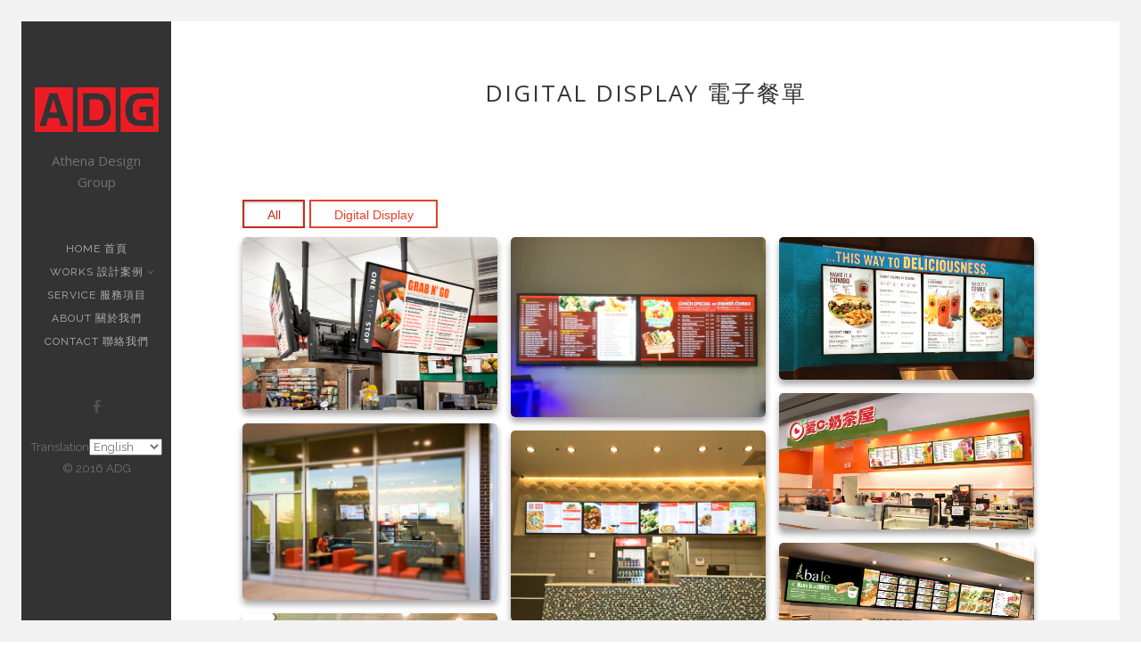

--- FILE ---
content_type: text/html; charset=UTF-8
request_url: http://www.adg.co/digital-display/
body_size: 24189
content:
<!DOCTYPE html>
<html lang="en-US">
<head>
	<title>Digital Display 電子餐單 | ADG</title>
	<meta name="viewport" content="width=device-width, initial-scale=1.0">
	<meta http-equiv="Content-Type" content="text/html; charset=UTF-8" />

	<!-- Favicon -->
			<link rel="shortcut icon" href="http://www.adg.co/wp-content/uploads/2015/12/Website-Favicon.png">
	
     

     <link rel='dns-prefetch' href='//fonts.googleapis.com' />
<link rel='dns-prefetch' href='//s.w.org' />
<link rel="alternate" type="application/rss+xml" title="ADG &raquo; Feed" href="http://www.adg.co/feed/" />
<link rel="alternate" type="application/rss+xml" title="ADG &raquo; Comments Feed" href="http://www.adg.co/comments/feed/" />
		<script type="text/javascript">
			window._wpemojiSettings = {"baseUrl":"https:\/\/s.w.org\/images\/core\/emoji\/2.2.1\/72x72\/","ext":".png","svgUrl":"https:\/\/s.w.org\/images\/core\/emoji\/2.2.1\/svg\/","svgExt":".svg","source":{"concatemoji":"http:\/\/www.adg.co\/wp-includes\/js\/wp-emoji-release.min.js?ver=4.7.3"}};
			!function(a,b,c){function d(a){var b,c,d,e,f=String.fromCharCode;if(!k||!k.fillText)return!1;switch(k.clearRect(0,0,j.width,j.height),k.textBaseline="top",k.font="600 32px Arial",a){case"flag":return k.fillText(f(55356,56826,55356,56819),0,0),!(j.toDataURL().length<3e3)&&(k.clearRect(0,0,j.width,j.height),k.fillText(f(55356,57331,65039,8205,55356,57096),0,0),b=j.toDataURL(),k.clearRect(0,0,j.width,j.height),k.fillText(f(55356,57331,55356,57096),0,0),c=j.toDataURL(),b!==c);case"emoji4":return k.fillText(f(55357,56425,55356,57341,8205,55357,56507),0,0),d=j.toDataURL(),k.clearRect(0,0,j.width,j.height),k.fillText(f(55357,56425,55356,57341,55357,56507),0,0),e=j.toDataURL(),d!==e}return!1}function e(a){var c=b.createElement("script");c.src=a,c.defer=c.type="text/javascript",b.getElementsByTagName("head")[0].appendChild(c)}var f,g,h,i,j=b.createElement("canvas"),k=j.getContext&&j.getContext("2d");for(i=Array("flag","emoji4"),c.supports={everything:!0,everythingExceptFlag:!0},h=0;h<i.length;h++)c.supports[i[h]]=d(i[h]),c.supports.everything=c.supports.everything&&c.supports[i[h]],"flag"!==i[h]&&(c.supports.everythingExceptFlag=c.supports.everythingExceptFlag&&c.supports[i[h]]);c.supports.everythingExceptFlag=c.supports.everythingExceptFlag&&!c.supports.flag,c.DOMReady=!1,c.readyCallback=function(){c.DOMReady=!0},c.supports.everything||(g=function(){c.readyCallback()},b.addEventListener?(b.addEventListener("DOMContentLoaded",g,!1),a.addEventListener("load",g,!1)):(a.attachEvent("onload",g),b.attachEvent("onreadystatechange",function(){"complete"===b.readyState&&c.readyCallback()})),f=c.source||{},f.concatemoji?e(f.concatemoji):f.wpemoji&&f.twemoji&&(e(f.twemoji),e(f.wpemoji)))}(window,document,window._wpemojiSettings);
		</script>
		<style type="text/css">
img.wp-smiley,
img.emoji {
	display: inline !important;
	border: none !important;
	box-shadow: none !important;
	height: 1em !important;
	width: 1em !important;
	margin: 0 .07em !important;
	vertical-align: -0.1em !important;
	background: none !important;
	padding: 0 !important;
}
</style>
<link rel='stylesheet' id='bootstrap-css'  href='http://www.adg.co/wp-content/themes/alona-theme/assets/css/bootstrap.min.css?ver=1.0' type='text/css' media='all' />
<link rel='stylesheet' id='fontawesome-css'  href='http://www.adg.co/wp-content/themes/alona-theme/assets/css/font-awesome.min.css?ver=1.0' type='text/css' media='all' />
<link rel='stylesheet' id='linea-css'  href='http://www.adg.co/wp-content/themes/alona-theme/assets/css/linea.css?ver=1.0' type='text/css' media='all' />
<link rel='stylesheet' id='owl-css'  href='http://www.adg.co/wp-content/themes/alona-theme/assets/css/owl.carousel.min.css?ver=1.0' type='text/css' media='all' />
<link rel='stylesheet' id='perfectscrollbar-css'  href='http://www.adg.co/wp-content/themes/alona-theme/assets/css/perfect-scrollbar.min.css?ver=1.0' type='text/css' media='all' />
<link rel='stylesheet' id='styles-css'  href='http://www.adg.co/wp-content/themes/alona-theme/assets/css/styles.css?ver=1.0' type='text/css' media='all' />
<link rel='stylesheet' id='child-styles-css'  href='http://www.adg.co/wp-content/themes/alona-child/style.css?ver=1.0' type='text/css' media='all' />
<link rel='stylesheet' id='googleLora-css'  href='http://fonts.googleapis.com/css?family=Lora%3A400italic&#038;ver=1.0' type='text/css' media='all' />
<link rel='stylesheet' id='redux-google-fonts-redux_data-css'  href='http://fonts.googleapis.com/css?family=Open+Sans%3A400%7CRaleway%3A400&#038;subset=latin&#038;ver=1476463384' type='text/css' media='all' />
<script type='text/javascript' src='http://www.adg.co/wp-includes/js/jquery/jquery.js?ver=1.12.4'></script>
<script type='text/javascript' src='http://www.adg.co/wp-includes/js/jquery/jquery-migrate.min.js?ver=1.4.1'></script>
<script type='text/javascript' src='http://www.adg.co/wp-content/themes/alona-theme/assets/js/plugins.js?ver=4.7.3'></script>
<script type='text/javascript' src='http://www.adg.co/wp-content/themes/alona-theme/assets/js/jquery.matchHeight-min.js?ver=4.7.3'></script>
<link rel='https://api.w.org/' href='http://www.adg.co/wp-json/' />
<link rel="EditURI" type="application/rsd+xml" title="RSD" href="http://www.adg.co/xmlrpc.php?rsd" />
<link rel="wlwmanifest" type="application/wlwmanifest+xml" href="http://www.adg.co/wp-includes/wlwmanifest.xml" /> 
<meta name="generator" content="WordPress 4.7.3" />
<link rel="canonical" href="http://www.adg.co/digital-display/" />
<link rel='shortlink' href='http://www.adg.co/?p=56' />
<link rel="alternate" type="application/json+oembed" href="http://www.adg.co/wp-json/oembed/1.0/embed?url=http%3A%2F%2Fwww.adg.co%2Fdigital-display%2F" />
<link rel="alternate" type="text/xml+oembed" href="http://www.adg.co/wp-json/oembed/1.0/embed?url=http%3A%2F%2Fwww.adg.co%2Fdigital-display%2F&#038;format=xml" />
<link rel="alternate" hreflang="zh-tw" href="/digital-display/?lang=zh-tw"/><link rel="icon" href="http://www.adg.co/wp-content/uploads/2015/12/Website-Favicon.png" sizes="32x32" />
<link rel="icon" href="http://www.adg.co/wp-content/uploads/2015/12/Website-Favicon.png" sizes="192x192" />
<link rel="apple-touch-icon-precomposed" href="http://www.adg.co/wp-content/uploads/2015/12/Website-Favicon.png" />
<meta name="msapplication-TileImage" content="http://www.adg.co/wp-content/uploads/2015/12/Website-Favicon.png" />

<style type="text/css">

/* Main Color */

.button:hover, .page-nav a:hover {
  background: #dd3333;
  border: 1px solid #dd3333;
}
.highlight {
  color: #dd3333;
}
::selection {
  background: #dd3333;
}
::-moz-selection {
  background: #dd3333;
}
.spinner .front {
  background-color: #dd3333;
}
#nav-container .sub-menu {
  border-top: 3px solid #dd3333;
}
.logo-title a {
  color: #dd3333;
}
.social-container a:hover {
  color: #dd3333;
}
.agency-s-icon i {
  color: #dd3333;
}
.masonry-grid-item h5:before {
  background-color: #dd3333;
}
.portfolio-vertical .owl-prev, .portfolio-vertical .owl-next {
  color: #dd3333;
}
.portfolio-vertical .owl-prev {
  border-left: 5px solid #dd3333;
}
.portfolio-vertical .owl-prev:hover {
  border-left: 50px solid #dd3333;
}
.portfolio-vertical .owl-next {
  border-right: 5px solid #dd3333;
}
.portfolio-vertical .owl-next:hover {
  border-right: 50px solid #dd3333;
}
.portfolio-horizontal-item .item-description {
  border-left: 5px solid #dd3333;
}
.portfolio-horizontal-item:hover .item-description {
  border-left: 8px solid #dd3333;
}
.single-project-title {
  background-color: #dd3333;
}
.project-details li i {
  color: #dd3333;
}
#portfolio-single-slider .section-title {
  background-color: #dd3333;
}
.member-description {
  border-top: 5px solid #dd3333;
}
.member-social {
  border-left: 5px solid #dd3333;
}
.service-icon:before {
  background-color: #dd3333;
}
.contactform input:focus {
  background: #dd3333;
}
.contactform textarea:focus {
  background: #dd3333;
}
.post-meta i {
  color: #dd3333;
}
.single-post-meta_bottom  a:hover {
    background-color: #dd3333;
}
.single-post-meta i {
  color: #dd3333;
}
.comment-meta a:hover {
  color: #dd3333;
}
.comment-form input[type="submit"]:hover, .pass-input:hover, input[type="submit"]:hover {
  background: #dd3333;
}
.error-header:after {
  background-color: #dd3333;
}
.panel-heading.active {
  background-color: #dd3333;
  border-color: #dd3333;
}
blockquote {
  border-color: #dd3333;
}
.password-protected {
  background-color: #dd3333;
}
.nav-tabs > li.active > a, .nav-tabs > li.active > a:hover, .nav-tabs > li.active > a:focus {
  background-color: #dd3333;
  border: 1px solid #dd3333;
}



/* Secondary Color */
#nav-container {
  background-color: #333333;
}
.spinner .back {
     background-color: #333333;
}
#header {
    background-color: #333333;
}
.filters li a:hover, .filters li.selected a {
     border-bottom: 3px solid #333333;
}
.portfolio-horizontal-item:hover .item-description {
  background-color: #333333;
}
.section-bg {
    background-color: #333333;
}
.project-details {
    background-color: #333333;
}
.post-description {
    background-color: #333333;
}
.single-post-meta {
    background-color: #333333;
}
.comment-form input[type="submit"], .pass-input, input[type="submit"] {
    border: 1px solid #333333;
}
.button, .page-nav a {
    border: 1px solid #333333;
}
.post-meta_bottom  a {
    background-color: #333333;
}

/* Nav Text Color */

#nav-container a {
  color:#b1b1b1;
}
#nav-container a:hover {
  color: #ffffff;
  background-color: transparent;
}
#nav-container .sub-menu a {
    color: #717171;;
}
/*#nav-container .current-menu-item a {
   color: #b1b1b1;
}*/
#nav-container sub-menu .current-menu-item a {
   color: #ffffff;
}
.post-description, .project-details, .post-meta_bottom a {
   color: #ffffff;
}
.post-description, .single-post-meta a {
  color: #cccccc;
}

/* Background Image */
.main-content {
    background-color: #fff;
    background-image: url('');
    background-repeat: repeat;
}

/* Dividers */



.frontImg {
    width: 15%;
    margin: 0 auto;
}

.frontImg img{
    width: 100%;
}

.row {
    padding-bottom: 1.5%;
}

#tr_credit {
    display: none;
}

h2.service-icon {
    font-size: 2rem !important;
}

.client-description h3 {
    margin-bottom: 0 !important;
}

.col-sm-4 {
    height: 525px !important;
    margin-bottom: 5%;
}

.galText {
    margin-bottom: 5%;
    font-size: 1.15rem;
}

.owl-stage {
    transition: 2s !important;
}</style>

<style type="text/css" title="dynamic-css" class="options-output">h1,h2,h3,h4,h5,h6,.h1,.h2,.h3,.h4,.h5,.h6,.full-slider .caption-title,.agency-slider .caption-title{font-family:"Open Sans";font-weight:400;font-style:normal;}html,body,p{font-family:Raleway;font-weight:400;font-style:normal;}</style></head>
<body class="page-template-default page page-id-56">

	<div id="loader-overlay">
		<div class="spinner">
			<div class="front"></div>
			<div class="back"></div>
		</div>
	</div>
	<div class="top-border"></div>
	<div class="right-border"></div>
	<div class="bottom-border"></div>
	<div class="left-border"></div>

	<header id="header">

		<div id="sidebar-content">

			
				<div class="logo">
					<a href="http://www.adg.co"><img src="http://www.adg.co/wp-content/uploads/2016/01/logo.png" alt="ADG"></a>
				</div>

			
			<div class="site-tagline">
				<h2>Athena Design Group</h2>
			</div>
							<nav id="nav-container" class="collapse navbar-collapse">
					<div class="menu-menu-1-container"><ul id="menu-menu-1" class="sf-menu"><li id="menu-item-36" class="menu-item menu-item-type-post_type menu-item-object-page menu-item-home menu-item-36"><a href="http://www.adg.co/">Home 首頁</a></li>
<li id="menu-item-96" class="menu-item menu-item-type-post_type menu-item-object-page current-menu-ancestor current-menu-parent current_page_parent current_page_ancestor menu-item-has-children menu-item-96"><a href="http://www.adg.co/works/">Works 設計案例</a>
<ul class="sub-menu">
	<li id="menu-item-70" class="menu-item menu-item-type-post_type menu-item-object-page menu-item-70"><a href="http://www.adg.co/brands/">Brands 品牌</a></li>
	<li id="menu-item-297" class="menu-item menu-item-type-post_type menu-item-object-page menu-item-297"><a href="http://www.adg.co/prints/">Prints 印刷</a></li>
	<li id="menu-item-69" class="menu-item menu-item-type-post_type menu-item-object-page menu-item-69"><a href="http://www.adg.co/signs/">Signs 招牌</a></li>
	<li id="menu-item-65" class="menu-item menu-item-type-post_type menu-item-object-page menu-item-65"><a href="http://www.adg.co/interior-design/">Interior Design 室內設計</a></li>
	<li id="menu-item-67" class="menu-item menu-item-type-post_type menu-item-object-page menu-item-67"><a href="http://www.adg.co/web-design/">Web Design 網頁設計</a></li>
	<li id="menu-item-66" class="menu-item menu-item-type-post_type menu-item-object-page current-menu-item page_item page-item-56 current_page_item menu-item-66"><a href="http://www.adg.co/digital-display/">Digital Display 電子餐單</a></li>
</ul>
</li>
<li id="menu-item-48" class="menu-item menu-item-type-post_type menu-item-object-page menu-item-48"><a href="http://www.adg.co/service/">Service 服務項目</a></li>
<li id="menu-item-64" class="menu-item menu-item-type-custom menu-item-object-custom menu-item-64"><a href="http://www.adg.co/member/about-關於我們">About  關於我們</a></li>
<li id="menu-item-44" class="menu-item menu-item-type-post_type menu-item-object-page menu-item-44"><a href="http://www.adg.co/contact/">Contact 聯絡我們</a></li>
</ul></div>				</nav>
			

			<button type="button" class="navbar-toggle collapsed" data-toggle="collapse" data-target="#nav-container">
				<span class="sr-only">Toggle navigation</span>
				<i class="fa fa-bars"></i>
			</button>

			
			
			<div class="social-container">
									<a href="https://www.facebook.com/Athena-Design-Group-121629117864927/" target="_blank"><i class="fa fa-facebook"></i></a>
																																																											</div>

			<div class="footer-text">
			Translation<span class="no_translate"><select name="lang" onchange="document.location.href=this.options[this.selectedIndex].value;"><option value="/digital-display/" selected="selected">English</option><option value="/digital-display/?lang=zh-tw">中文(漢字)</option></select><br/></span><div id="tr_credit">by <a href="http://transposh.org/"><img height="16" width="16" src="/wp-content/plugins/transposh-translation-filter-for-wordpress/img/tplogo.png" style="padding:1px;border:0;box-shadow:0 0;border-radius:0" title="Transposh - translation plugin for wordpress" alt="Transposh - translation plugin for wordpress"/></a></div>				<p>&copy; 2016 ADG</p>
			</div>

		</div><!-- end sidebar-content -->

	</header><!--end header-->

	<div class="main-content">

<section class="section-block post-56 page type-page status-publish hentry">

    <div class="container-fluid">
                <h1 id="headline" class="section-title" >Digital Display 電子餐單</h1>
        <div class="divider"></div>
        
        <div class="rbs_shortcode"><div style="width:100%;"><div>  </div><div class="rbs_gallery_button"  id="rbs_gallery_697588f09b022filter"><a class="button button-border-caution  active" style="margin-right:5px;margin-bottom:10px;" href="#" data-filter="*">All</a><a href="#"  data-filter=".category455" class="button button-border-caution " style="margin-right:5px;margin-bottom:10px;">Digital Display</a></div><div id="rbs_gallery_697588f09b022" data-options="rbs_gallery_697588f09b022" style="width:100%;" class="robo_gallery"><div class="rbs-img category455 " ><div class="rbs-img-image  rbs-lightbox"   ><div data-thumbnail="http://www.adg.co/wp-content/uploads/2015/12/353nfu-1024x6961.jpg" title="" data-width="640" data-height="435" ></div><div data-popup="http://www.adg.co/wp-content/uploads/2015/12/353nfu-1024x6961.jpg" data-alt="" title="" ></div><div class="thumbnail-overlay"><div class="rbsTitle "></div><div class="rbsIcons"><i class="fa fa-search-plus rbsZoomIcon " ></i></div></div></div></div><div class="rbs-img category455 " ><div class="rbs-img-image  rbs-lightbox"   ><div data-thumbnail="http://www.adg.co/wp-content/uploads/2015/12/tv-display.jpg" title="tv display" data-width="640" data-height="454" ></div><div data-popup="http://www.adg.co/wp-content/uploads/2015/12/tv-display.jpg" data-alt="tv display" title="tv display" ></div><div class="thumbnail-overlay"><div class="rbsTitle ">tv display</div><div class="rbsIcons"><i class="fa fa-search-plus rbsZoomIcon " ></i></div></div></div></div><div class="rbs-img category455 " ><div class="rbs-img-image  rbs-lightbox"   ><div data-thumbnail="http://www.adg.co/wp-content/uploads/2015/12/black-baean.jpg" title="black bean" data-width="1050" data-height="590" ></div><div data-popup="http://www.adg.co/wp-content/uploads/2015/12/black-baean.jpg" data-alt="black bean" title="black bean" ></div><div class="thumbnail-overlay"><div class="rbsTitle ">black bean</div><div class="rbsIcons"><i class="fa fa-search-plus rbsZoomIcon " ></i></div></div></div></div><div class="rbs-img category455 " ><div class="rbs-img-image  rbs-lightbox"   ><div data-thumbnail="http://www.adg.co/wp-content/uploads/2015/12/milk-tea-house.jpg" title="milk tea house" data-width="1050" data-height="564" ></div><div data-popup="http://www.adg.co/wp-content/uploads/2015/12/milk-tea-house.jpg" data-alt="milk tea house" title="milk tea house" ></div><div class="thumbnail-overlay"><div class="rbsTitle ">milk tea house</div><div class="rbsIcons"><i class="fa fa-search-plus rbsZoomIcon " ></i></div></div></div></div><div class="rbs-img category455 " ><div class="rbs-img-image  rbs-lightbox"   ><div data-thumbnail="http://www.adg.co/wp-content/uploads/2015/12/kingwok-out.jpg" title="kingwok out" data-width="604" data-height="420" ></div><div data-popup="http://www.adg.co/wp-content/uploads/2015/12/kingwok-out.jpg" data-alt="kingwok out" title="kingwok out" ></div><div class="thumbnail-overlay"><div class="rbsTitle ">kingwok out</div><div class="rbsIcons"><i class="fa fa-search-plus rbsZoomIcon " ></i></div></div></div></div><div class="rbs-img category455 " ><div class="rbs-img-image  rbs-lightbox"   ><div data-thumbnail="http://www.adg.co/wp-content/uploads/2015/12/kingwok-in.jpg" title="kingwok in" data-width="640" data-height="480" ></div><div data-popup="http://www.adg.co/wp-content/uploads/2015/12/kingwok-in.jpg" data-alt="kingwok in" title="kingwok in" ></div><div class="thumbnail-overlay"><div class="rbsTitle ">kingwok in</div><div class="rbsIcons"><i class="fa fa-search-plus rbsZoomIcon " ></i></div></div></div></div><div class="rbs-img category455 " ><div class="rbs-img-image  rbs-lightbox"   ><div data-thumbnail="http://www.adg.co/wp-content/uploads/2015/12/Bale.jpg" title="Bale" data-width="1000" data-height="669" ></div><div data-popup="http://www.adg.co/wp-content/uploads/2015/12/Bale.jpg" data-alt="Bale" title="Bale" ></div><div class="thumbnail-overlay"><div class="rbsTitle ">Bale</div><div class="rbsIcons"><i class="fa fa-search-plus rbsZoomIcon " ></i></div></div></div></div><div class="rbs-img category455 " ><div class="rbs-img-image  rbs-lightbox"   ><div data-thumbnail="http://www.adg.co/wp-content/uploads/2015/12/Bale2.jpg" title="Bale2" data-width="1050" data-height="591" ></div><div data-popup="http://www.adg.co/wp-content/uploads/2015/12/Bale2.jpg" data-alt="Bale2" title="Bale2" ></div><div class="thumbnail-overlay"><div class="rbsTitle ">Bale2</div><div class="rbsIcons"><i class="fa fa-search-plus rbsZoomIcon " ></i></div></div></div></div></div><div>  </div></div><script>var rbs_gallery_697588f09b022 = {"filterContainer": "#rbs_gallery_697588f09b022filter", "lightboxOptions": { gallery: { enabled: true, tCounter: "%curr%  of  %total%" } }, "columns": 3, "columnWidth": "auto", "resolutions": [{"columnWidth": "auto" , "columns":3 , "maxWidth": 960} , {"columnWidth": "auto" , "columns":2 , "maxWidth": 650} , {"columnWidth": "auto" , "columns":1 , "maxWidth": 450}], "overlayEffect": "direction-aware-fade", "boxesToLoadStart": 12, "boxesToLoad": 8, "lazyLoad": true, "waitUntilThumbLoads": true, "waitForAllThumbsNoMatterWhat": false, "deepLinking": false, "LoadingWord": "Loading...", "loadMoreWord": "Load More", "loadMoreClass": "button-border-caution ", "noMoreEntriesWord": "No More Entries", "horizontalSpaceBetweenBoxes": 15, "verticalSpaceBetweenBoxes": 15}, rbs_gallery_697588f09b022_css = "body .mfp-ready.mfp-bg{background-color: rgba(11, 11, 11, 0.8);}#rbs_gallery_697588f09b022 .rbs-img-container{ -webkit-border-radius: 5px; -moz-border-radius: 5px; border-radius: 5px;-webkit-box-shadow:0px 5px 7px rgba(34, 25, 25, 0.4) ;-moz-box-shadow: 	0px 5px 7px rgba(34, 25, 25, 0.4) ;-o-box-shadow: 	0px 5px 7px rgba(34, 25, 25, 0.4) ;-ms-box-shadow: 	0px 5px 7px rgba(34, 25, 25, 0.4) ;box-shadow: 		0px 5px 7px rgba(34, 25, 25, 0.4) ;}#rbs_gallery_697588f09b022 .rbsTitle{ font-size:12px; line-height:100%; color:rgb(255, 255, 255); font-weight:bold;}#rbs_gallery_697588f09b022 .rbsTitle:hover{color:rgb(255, 255, 255);}#rbs_gallery_697588f09b022 .thumbnail-overlay{background:rgba(7, 7, 7, 0.5);}#rbs_gallery_697588f09b022 .rbsZoomIcon{ font-size:16px; line-height:100%; color:rgb(255, 255, 255);background:rgb(221, 51, 51);border:2px solid rgb(255, 255, 255);}#rbs_gallery_697588f09b022 .rbsZoomIcon:hover{color:rgb(255, 255, 255);border:2px solid rgb(255, 255, 255);background:rgb(160, 26, 26);}#rbs_gallery_697588f09b022 .image-with-dimensions{background-color: rgb(255, 255, 255);}body .mfp-title, body .mfp-counter{color: rgb(243, 243, 243);}",roboGalleryDelay = 1000; head = document.head || document.getElementsByTagName("head")[0], style = document.createElement("style"); style.type = "text/css"; if (style.styleSheet) style.styleSheet.cssText = rbs_gallery_697588f09b022_css; 	else  style.appendChild(document.createTextNode(rbs_gallery_697588f09b022_css)); head.appendChild(style);</script></div>

            </div>

</section><!-- end section-block -->


</div><!--end main-content-->
<script>
  (function(i,s,o,g,r,a,m){i['GoogleAnalyticsObject']=r;i[r]=i[r]||function(){
  (i[r].q=i[r].q||[]).push(arguments)},i[r].l=1*new Date();a=s.createElement(o),
  m=s.getElementsByTagName(o)[0];a.async=1;a.src=g;m.parentNode.insertBefore(a,m)
  })(window,document,'script','https://www.google-analytics.com/analytics.js','ga');

  ga('create', 'UA-85724637-1', 'auto');
  ga('send', 'pageview');

</script><link rel='stylesheet' id='robo-gallery-css-css'  href='http://www.adg.co/wp-content/plugins/robo-gallery/css/gallery.css?ver=2.6.8' type='text/css' media='all' />
<link rel='stylesheet' id='robo-gallery-font-css'  href='http://www.adg.co/wp-content/plugins/robo-gallery/css/gallery.font.css?ver=2.6.8' type='text/css' media='all' />
<script type='text/javascript' src='http://www.adg.co/wp-includes/js/comment-reply.min.js?ver=4.7.3'></script>
<script type='text/javascript' src='http://www.adg.co/wp-content/plugins/subsolar-alona-shortcodes/js/custom.js?ver=1.0'></script>
<script type='text/javascript' src='http://www.adg.co/wp-content/themes/alona-theme/assets/js/bootstrap.min.js?ver=1'></script>
<script type='text/javascript'>
/* <![CDATA[ */
var sdesigns = {"url":"http:\/\/www.adg.co\/wp-admin\/admin-ajax.php","nonce":"4008b093ff"};
/* ]]> */
</script>
<script type='text/javascript' src='http://www.adg.co/wp-content/themes/alona-theme/assets/js/custom.js?ver=1.0'></script>
<script type='text/javascript' src='http://www.adg.co/wp-includes/js/wp-embed.min.js?ver=4.7.3'></script>
<script type='text/javascript' src='http://www.adg.co/wp-content/plugins/robo-gallery/js/robo_gallery.js?ver=2.6.8'></script>


<script type="text/javascript">

jQuery(window).ready(function($) {

})

</script>

</body>
</html>

--- FILE ---
content_type: text/css
request_url: http://www.adg.co/wp-content/themes/alona-theme/assets/css/perfect-scrollbar.min.css?ver=1.0
body_size: 2987
content:
/*! perfect-scrollbar - v0.4.11
* http://noraesae.github.com/perfect-scrollbar/
* Copyright (c) 2014 Hyeonje Alex Jun; Licensed MIT */

.ps-container .ps-scrollbar-x-rail{position:absolute;bottom:3px;height:8px;-webkit-border-radius:4px;-moz-border-radius:4px;border-radius:4px;opacity:0;filter:alpha(opacity=0);-o-transition:background-color .2s linear,opacity .2s linear;-webkit-transition:background-color .2s linear,opacity .2s linear;-moz-transition:background-color .2s linear,opacity .2s linear;transition:background-color .2s linear,opacity .2s linear}.ps-container:hover .ps-scrollbar-x-rail,.ps-container.hover .ps-scrollbar-x-rail{opacity:.6;filter:alpha(opacity=60)}.ps-container .ps-scrollbar-x-rail:hover,.ps-container .ps-scrollbar-x-rail.hover{background-color:#eee;opacity:.9;filter:alpha(opacity=90)}.ps-container .ps-scrollbar-x-rail.in-scrolling{background-color:#eee;opacity:.9;filter:alpha(opacity=90)}.ps-container .ps-scrollbar-y-rail{position:absolute;right:3px;width:8px;-webkit-border-radius:4px;-moz-border-radius:4px;border-radius:4px;opacity:0;filter:alpha(opacity=0);-o-transition:background-color .2s linear,opacity .2s linear;-webkit-transition:background-color .2s linear,opacity .2s linear;-moz-transition:background-color .2s linear,opacity .2s linear;transition:background-color .2s linear,opacity .2s linear}.ps-container:hover .ps-scrollbar-y-rail,.ps-container.hover .ps-scrollbar-y-rail{opacity:.6;filter:alpha(opacity=60)}.ps-container .ps-scrollbar-y-rail:hover,.ps-container .ps-scrollbar-y-rail.hover{background-color:#eee;opacity:.9;filter:alpha(opacity=90)}.ps-container .ps-scrollbar-y-rail.in-scrolling{background-color:#eee;opacity:.9;filter:alpha(opacity=90)}.ps-container .ps-scrollbar-x{position:absolute;bottom:0;height:8px;background-color:#aaa;-webkit-border-radius:4px;-moz-border-radius:4px;border-radius:4px;-o-transition:background-color .2s linear;-webkit-transition:background-color.2s linear;-moz-transition:background-color .2s linear;transition:background-color .2s linear}.ps-container.ie6 .ps-scrollbar-x{font-size:0}.ps-container .ps-scrollbar-x-rail:hover .ps-scrollbar-x,.ps-container .ps-scrollbar-x-rail.hover .ps-scrollbar-x{background-color:#999}.ps-container .ps-scrollbar-y{position:absolute;right:0;width:8px;background-color:#aaa;-webkit-border-radius:4px;-moz-border-radius:4px;border-radius:4px;-o-transition:background-color .2s linear;-webkit-transition:background-color.2s linear;-moz-transition:background-color .2s linear;transition:background-color .2s linear}.ps-container.ie6 .ps-scrollbar-y{font-size:0}.ps-container .ps-scrollbar-y-rail:hover .ps-scrollbar-y,.ps-container .ps-scrollbar-y-rail.hover .ps-scrollbar-y{background-color:#999}.ps-container.ie .ps-scrollbar-x,.ps-container.ie .ps-scrollbar-y{visibility:hidden}.ps-container.ie:hover .ps-scrollbar-x,.ps-container.ie:hover .ps-scrollbar-y,.ps-container.ie.hover .ps-scrollbar-x,.ps-container.ie.hover .ps-scrollbar-y{visibility:visible}

--- FILE ---
content_type: text/css
request_url: http://www.adg.co/wp-content/themes/alona-theme/assets/css/styles.css?ver=1.0
body_size: 44095
content:
/*===========================================================*/
/*	--Colors
/*===========================================================*/
/*===========================================================*/
/*	--Buttons
/*===========================================================*/
.button, .page-nav a {
  cursor: pointer;
  position: relative;
  background: transparent;
  outline: transparent;
  border: 1px solid #333;
  display: inline-block;
  padding: 7px 20px;
  box-shadow: none; }
  .button:hover, .page-nav a:hover {
    outline: 0;
    background: #feed71;
    border: 1px solid #feed71; }
  .button i, .page-nav a i {
    margin-right: 10px; }

/*===========================================================*/
/*  Accordion
/*===========================================================*/
.panel-group .panel-heading + .panel-collapse > .panel-body {
  border: none; }

.panel {
  border: none;
  box-shadow: none; }

.panel-group .panel {
  border-radius: 0; }

.panel-default > .panel-heading {
  -webkit-transition: .25s;
          transition: .25s;
  border: 1px solid #ddd;
  border-radius: 0;
  padding: 0;
  background-color: #fff; }

.panel-group .panel + .panel {
  margin-top: 0;
  border-top: 0; }
  .panel-group .panel + .panel .panel-heading {
    border-top: transparent; }

.panel-title a {
  display: block;
  padding: 10px 15px;
  text-transform: uppercase;
  font-size: 13px; }

.panel-heading.active {
  background-color: #feed71;
  border-color: #feed71; }
  .panel-heading.active a {
    color: #fff; }

.panel-collapse {
  border: 1px solid #ddd;
  border-top: transparent; }

/*===========================================================*/
/*  Tabs
/*===========================================================*/
.nav-tabs {
  border-bottom: 1px solid #ddd; }

.nav-tabs > li > a {
  border-radius: 0;
  margin-right: 0; }

.nav-tabs > li > a:hover {
  border-color: #f7f7f7 #f7f7f7 #ddd; }

.nav > li > a:hover, .nav > li > a:focus {
  background-color: #f7f7f7; }

.nav-tabs > li.active > a, .nav-tabs > li.active > a:hover, .nav-tabs > li.active > a:focus {
  background-color: #feed71;
  border: 1px solid #feed71;
  cursor: pointer;
  color: #fff; }

.tab-content {
  padding: 30px 20px; }

/*===========================================================*/
/*	Blockquote
/*===========================================================*/
blockquote {
  border-color: #feed71; }

/*===========================================================*/
/*  --Typography
/*===========================================================*/
h1, h2, h3, h4, h5, h6, .h1, .h2, .h3, .h4, .h5, .h6 {
  font-family: 'Open Sans', serif;
  font-weight: 400;
  color: #333; }

.post-description h1, .post-description h2, .post-description h3, .post-description h4, .post-description h5, .post-description h6 {
  color: #e7e7e7; }

html, body {
  -webkit-font-smoothing: antialiased;
  font-family: 'Raleway', sans-serif;
  font-size: 13px;
  line-height: 24px;
  color: #717171; }

.italics, blockquote, blockquote > p {
  font-family: 'Lora', serif;
  font-style: italic; }

input, textarea {
  color: inherit; }

p {
  font-size: 13px;
  line-height: 24px; }

blockquote, blockquote p {
  font-size: 15px;
  line-height: 26px; }

p a {
  font-weight: 700; }
  p a:hover {
    border-bottom: 1px solid #333; }

h1, h2, h3, h4, h5, h6 {
  margin-top: 0; }

h1 {
  font-size: 48px;
  line-height: 51px;
  margin-bottom: 30px; }

h2 {
  font-size: 36px;
  line-height: 40px;
  margin-bottom: 20px; }

h3 {
  font-size: 24px;
  line-height: 34px;
  margin-bottom: 20px; }

h4 {
  font-size: 21px;
  line-height: 30px;
  margin-bottom: 20px; }

h5 {
  font-size: 18px;
  line-height: 24px;
  margin-bottom: 20px; }

h6 {
  font-size: 15px;
  line-height: 23px;
  text-transform: uppercase;
  margin-bottom: 20px; }

label {
  font-weight: 300; }

/*===========================================================*/
/*	--Basic Styles
/*===========================================================*/
*:after, *:before {
  box-sizing: border-box; }

*:focus {
  outline: 0; }

body {
  overflow-y: scroll; }

img {
  max-width: 100%;
  height: auto;
  border: 0;
  outline: 1px solid transparent;
  -ms-interpolation-mode: bicubic; }

a, a:focus {
  -webkit-transition: .2s;
          transition: .2s;
  color: #515151; }
  a:focus, a:focus:focus {
    outline: none; }

a:hover {
  color: #333;
  text-decoration: none; }

ul {
  padding: 0;
  margin: 0; }

ul li {
  list-style: none; }

ul ul {
  margin-left: 20px; }

.container-fluid {
  padding-left: 20px;
  padding-right: 20px; }

.col-xs-1, .col-sm-1, .col-md-1, .col-lg-1, .col-xs-2, .col-sm-2, .col-md-2, .col-lg-2, .col-xs-3, .col-sm-3, .col-md-3, .col-lg-3, .col-xs-4, .col-sm-4, .col-md-4, .col-lg-4, .col-xs-5, .col-sm-5, .col-md-5, .col-lg-5, .col-xs-6, .col-sm-6, .col-md-6, .col-lg-6, .col-xs-7, .col-sm-7, .col-md-7, .col-lg-7, .col-xs-8, .col-sm-8, .col-md-8, .col-lg-8, .col-xs-9, .col-sm-9, .col-md-9, .col-lg-9, .col-xs-10, .col-sm-10, .col-md-10, .col-lg-10, .col-xs-11, .col-sm-11, .col-md-11, .col-lg-11, .col-xs-12, .col-sm-12, .col-md-12, .col-lg-12 {
  padding-left: 20px;
  padding-right: 20px; }

.cols-nm > .col-xs-1, .cols-nm > .col-sm-1, .cols-nm > .col-md-1, .cols-nm > .col-lg-1, .cols-nm > .col-xs-2, .cols-nm > .col-sm-2, .cols-nm > .col-md-2, .cols-nm > .col-lg-2, .cols-nm > .col-xs-3, .cols-nm > .col-sm-3, .cols-nm > .col-md-3, .cols-nm > .col-lg-3, .cols-nm > .col-xs-4, .cols-nm > .col-sm-4, .cols-nm > .col-md-4, .cols-nm > .col-lg-4, .cols-nm > .col-xs-5, .cols-nm > .col-sm-5, .cols-nm > .col-md-5, .cols-nm > .col-lg-5, .cols-nm > .col-xs-6, .cols-nm > .col-sm-6, .cols-nm > .col-md-6, .cols-nm > .col-lg-6, .cols-nm > .col-xs-7, .cols-nm > .col-sm-7, .cols-nm > .col-md-7, .cols-nm > .col-lg-7, .cols-nm > .col-xs-8, .cols-nm > .col-sm-8, .cols-nm > .col-md-8, .cols-nm > .col-lg-8, .cols-nm > .col-xs-9, .cols-nm > .col-sm-9, .cols-nm > .col-md-9, .cols-nm > .col-lg-9, .cols-nm > .col-xs-10, .cols-nm > .col-sm-10, .cols-nm > .col-md-10, .cols-nm > .col-lg-10, .cols-nm > .col-xs-11, .cols-nm > .col-sm-11, .cols-nm > .col-md-11, .cols-nm > .col-lg-11, .cols-nm > .col-xs-12, .cols-nm > .col-sm-12, .cols-nm > .col-md-12, .cols-nm > .col-lg-12 {
  padding-left: 0;
  padding-right: 0; }

.row {
  margin-left: -20px;
  margin-right: -20px; }

.highlight {
  color: #feed71; }

::-moz-selection {
  background: #feed71;
  color: #fff; }

::selection {
  background: #feed71;
  color: #fff; }

::-moz-selection {
  background: #feed71;
  color: #fff; }

.sd-slider {
  position: relative;
  overflow: hidden; }

.sd-slider .highlight {
  text-shadow: 1px 1px 0px black;
  text-shadow: 1px 1px 0px rgba(0, 0, 0, 0.6); }

.sd-slider:hover .sd-slider-next {
  right: 20px; }

.sd-slider:hover .sd-slider-prev {
  left: 20px; }

.sd-slider-prev, .sd-slider-next {
  -webkit-transition: 0s;
          transition: 0s;
  display: block;
  position: absolute;
  width: 40px;
  height: 40px;
  top: 50%;
  border-bottom: 2px solid;
  margin-top: -20px;
  color: #fff;
  overflow: hidden;
  cursor: pointer;
  opacity: 0.3;
  z-index: 100; }
  .sd-slider-prev:hover, .sd-slider-next:hover {
    opacity: 1; }

.sd-slider-prev {
  color: #fff;
  border-left: 2px solid #fff;
  border-bottom: 2px solid #fff;
  -webkit-transform: rotate(45deg);
      -ms-transform: rotate(45deg);
          transform: rotate(45deg);
  left: -50px; }

.sd-slider-next {
  color: #fff;
  border-right: 2px solid #fff;
  border-bottom: 2px solid #fff;
  -webkit-transform: rotate(-45deg);
      -ms-transform: rotate(-45deg);
          transform: rotate(-45deg);
  right: -50px; }

.top-border, .right-border, .bottom-border, .left-border {
  position: fixed;
  background-color: #f2f2f2;
  padding: 12px; }

.top-border, .right-border, .bottom-border, .left-border {
  z-index: 1044; }

.right-border {
  z-index: 1042; }

.top-border {
  top: 0;
  width: 100%; }

.right-border {
  right: 0;
  height: 100%; }

.bottom-border {
  bottom: 0;
  width: 100%; }

.left-border {
  left: 0;
  height: 100%; }

/*===========================================================*/
/*  --Loader
/*===========================================================*/
#loader-overlay {
  position: fixed;
  left: 0px;
  top: 0px;
  width: 100%;
  height: 100%;
  z-index: 9999;
  background-color: rgba(255, 255, 255, 0.95); }

.spinner {
  opacity: 0;
  position: absolute;
  top: 50%;
  left: 50%;
  margin-top: -15px;
  margin-left: -15px;
  width: 30px;
  height: 30px;
  -webkit-transform-style: preserve-3d;
          transform-style: preserve-3d; }
  .spinner .front, .spinner .back {
    display: block;
    position: absolute;
    width: 100%;
    height: 100%;
    -webkit-backface-visibility: hidden;
            backface-visibility: hidden; }
  .spinner .front {
    background-color: #feed71; }
  .spinner .back {
    background-color: #333;
    -webkit-transform: rotateY(180deg);
            transform: rotateY(180deg); }

/*===========================================================*/
/*	--Sidebar
/*===========================================================*/
#header {
  position: fixed;
  left: 0;
  top: 24px;
  bottom: 24px;
  width: 15%;
  padding: 0;
  background-color: #333;
  z-index: 100;
  overflow: hidden; }

#sidebar-content {
  position: relative;
  min-height: 100%;
  padding: 24px 0 24px 24px; }

.logo {
  margin: 50px auto 20px;
  text-align: center; }

.logo-title {
  font-size: 18px;
  line-height: 25px;
  padding: 0 20px;
  margin: 0;
  text-transform: uppercase;
  letter-spacing: 1px; }
  .logo-title a {
    color: #feed71; }

.site-tagline {
  padding: 0 20px;
  text-align: center;
  margin-bottom: 20px; }
  .site-tagline h2 {
    color: #717171;
    font-size: 15px;
    line-height: 24px; }

#nav-container {
  font-size: 12px;
  line-height: 1.5em;
  font-weight: 400;
  text-transform: uppercase;
  letter-spacing: 0.2em;
  text-align: center;
  width: 100%;
  margin: 50px auto; }
  #nav-container .current-menu-item a {
    color: #fff; }
  #nav-container a {
    -webkit-transition: 0s;
            transition: 0s;
    display: inline-block;
    position: relative;
    outline: none;
    text-transform: uppercase;
    letter-spacing: 1px;
    padding: 4px;
    color: #b1b1b1; }
    #nav-container a:hover {
      color: #fff;
      background-color: #4b4b4b; }
      #nav-container a:hover i {
        opacity: 1; }
  #nav-container ul {
    margin: 0;
    padding: 0;
    list-style: none; }
  #nav-container li {
    position: relative; }
    #nav-container li:hover i {
      opacity: 0; }
  #nav-container i {
    -webkit-transition: 0.4s 0.2s;
            transition: 0.4s 0.2s;
    position: absolute;
    right: -8px;
    top: 8px;
    font-size: 11px;
    opacity: 0.5; }
  #nav-container .sub-menu {
    display: none;
    position: absolute;
    top: 100%;
    left: 0;
    width: 100%;
    padding: 10px;
    color: #717171;
    background-color: #fff;
    border-top: 3px solid #feed71;
    z-index: 110; }
    #nav-container .sub-menu:before {
      content: '';
      position: absolute;
      top: 5px;
      right: 100%;
      width: 0;
      height: 0;
      border-style: solid;
      border-width: 5px 5px 5px 0;
      border-color: transparent #fff transparent transparent; }
    #nav-container .sub-menu a {
      display: block;
      font-size: 12px;
      color: #717171; }
      #nav-container .sub-menu a:hover {
        background-color: #f1f1f1; }

.navbar-toggle {
  position: absolute;
  right: 30px;
  bottom: 10px;
  margin: 0;
  padding: 0;
  height: 30px; }
  .navbar-toggle i {
    font-size: 24px;
    line-height: 30px; }

.navbar-collapse {
  padding: 0; }

.sidebar-textarea {
  padding: 0 30px;
  text-align: center;
  margin-bottom: 50px; }

.social-container {
  text-align: center;
  margin-bottom: 20px; }
  .social-container i {
    font-size: 16px;
    margin: 0 6px; }
  .social-container a:hover {
    color: #feed71; }

.footer-text {
  text-align: center; }

.ps-container .ps-scrollbar-y {
  width: 3px;
  border-radius: 0; }

#lang_sel_list {
  margin-left: 20px; }

#lang_sel_list a, #lang_sel_list a:visited {
  background: none !important; }

/*===========================================================*/
/*	--Main Content
/*===========================================================*/
.main-content {
  padding: 24px 24px 24px 0;
  min-height: 100%;
  overflow: hidden;
  float: right;
  width: 85%; }

/*===========================================================*/
/*  Fullscreen Slider
/*===========================================================*/
.full-slider .slide-image-wrapper {
  position: absolute;
  top: 40px;
  left: 40px;
  right: 40px;
  bottom: 40px; }

.full-slider .sd-slider {
  background-color: #ccc; }

.full-slider .sd-single-slide {
  display: table;
  width: 100%; }

.full-slider .bgimage, .full-slider .slider-mask {
  position: absolute;
  top: 0;
  left: 0;
  right: 0;
  bottom: 0; }

.full-slider .bgimage {
  z-index: 0; }

.full-slider .caption-table {
  display: table-cell;
  vertical-align: middle;
  width: 100%; }

.full-slider .slide-caption {
  opacity: 0;
  max-width: 80%;
  margin: 0 auto;
  text-align: center;
  z-index: 2; }
  .full-slider .slide-caption a {
    color: #fff;
    border-bottom: 3px solid #fff; }
    .full-slider .slide-caption a:hover {
      opacity: 0.8; }

.full-slider .caption-title {
  position: relative;
  font-family: 'Open Sans', serif;
  font-size: 55px;
  font-weight: 700;
  color: #fff;
  text-transform: uppercase;
  letter-spacing: 5px; }

.full-slider .caption-subtitle {
  opacity: 0.85;
  font-size: 26px;
  font-weight: 700;
  letter-spacing: 0.05em;
  color: #fff; }

.full-slider:hover .sd-slider-next {
  right: 50px; }

.full-slider:hover .sd-slider-prev {
  left: 50px; }

.full-slider.onMobile .slide-image-wrapper {
  top: 0;
  bottom: 0;
  right: 0;
  left: 0; }

/*===========================================================*/
/*	--Home Page
/*===========================================================*/
.agency-slider {
  height: 400px; }
  .agency-slider .sd-slides li {
    height: 400px; }
  .agency-slider li > img {
    width: 100%;
    max-height: none;
    height: auto; }
  .agency-slider .slide-image {
    position: absolute;
    top: 0;
    left: 0;
    bottom: 0;
    width: 65%;
    background-size: cover;
    background-repeat: no-repeat;
    background-position: 0 center;
    z-index: 1; }
  .agency-slider .slide-caption {
    position: absolute;
    top: 0;
    bottom: 0;
    right: 0;
    left: auto;
    color: #ccc;
    text-align: center;
    background-color: #333;
    width: 35%;
    margin: 0;
    padding: 60px; }
  .agency-slider .caption-title {
    font-family: 'Open Sans', serif;
    color: #f1f1f1;
    font-style: normal;
    font-weight: 100;
    letter-spacing: 2px;
    font-size: 30px;
    line-height: 50px;
    text-transform: uppercase;
    display: inline-block;
    text-align: center;
    margin: 0; }
  .agency-slider .caption-subtitle {
    -webkit-transform: translateZ(0px);
            transform: translateZ(0px);
    display: block;
    font-size: 18px;
    font-weight: 200;
    text-align: center;
    letter-spacing: 0.1em;
    text-shadow: 1px 1px 2px rgba(0, 0, 0, 0.75); }

/*===========================================================*/
/*	--Globals
/*===========================================================*/
iframe.full-width {
  width: 100%; }

iframe, iframe.no-border {
  display: block;
  border: 0; }

.centered {
  text-align: center; }

.o-hidden {
  overflow: hidden; }

.fl {
  float: left; }

.fr {
  float: right; }

.no-pad {
  padding: 0; }

.no-mar {
  margin: 0; }

.section-block {
  width: 100%;
  padding: 60px;
  margin: 0;
  color: #717171; }

.section-title {
  letter-spacing: 2px;
  font-size: 26px;
  line-height: 40px;
  text-transform: uppercase;
  text-align: center;
  margin: 0; }

.divider, .divider-inv {
  -webkit-transform: scale(0.6);
      -ms-transform: scale(0.6);
          transform: scale(0.6);
  width: 59px;
  height: 10px;
  margin: 45px auto; }

.divider {
  background: image-url("divider.png"); }

.divider-inv {
  background: image-url("divider-inv.png"); }

.half-width {
  width: 50%;
  float: left; }

.tagline {
  text-align: center;
  font-size: 22px;
  color: #333;
  margin-bottom: 80px;
  font-weight: 300; }

.subtitle {
  text-align: center;
  margin-bottom: 40px; }

/*===========================================================*/
/* --Agency Home Page
/*===========================================================*/
@-webkit-keyframes pulse-icon {
  0% {
    -webkit-transform: scale(1);
    transform: scale(1); }
  50% {
    -webkit-transform: scale(1.2);
    transform: scale(1.2); }
  100% {
    -webkit-transform: scale(1);
    transform: scale(1); } }

@keyframes pulse-icon {
  0% {
    -webkit-transform: scale(1);
    -ms-transform: scale(1);
    transform: scale(1); }
  50% {
    -webkit-transform: scale(1.2);
    -ms-transform: scale(1.2);
    transform: scale(1.2); }
  100% {
    -webkit-transform: scale(1);
    -ms-transform: scale(1);
    transform: scale(1); } }

.agency-block {
  padding: 80px 20px; }

.agency-s-box {
  position: relative;
  width: 65%;
  margin: 40px auto; }
  .agency-s-box:hover i {
    -webkit-animation-name: pulse-icon;
    animation-name: pulse-icon;
    -webkit-animation-duration: 0.7s;
    animation-duration: 0.7s;
    -webkit-animation-fill-mode: both;
    animation-fill-mode: both; }

.agency-s-title {
  text-transform: uppercase;
  font-size: 18px;
  line-height: 24px;
  margin-bottom: 15px;
  display: inline-block;
  letter-spacing: 1px; }

.agency-s-icon {
  text-align: center;
  margin-bottom: 30px;
  position: absolute;
  width: 40px;
  top: 0;
  height: 100%; }
  .agency-s-icon i {
    position: relative;
    font-size: 30px;
    color: #feed71; }

.agency-s-description {
  margin-left: 60px; }

/*===========================================================*/
/*	--Portfolio
/*===========================================================*/
.masonry-grid {
  width: 100%; }

.masonry-grid-item {
  position: relative;
  height: auto;
  overflow: hidden; }
  .masonry-grid-item img {
    width: 100.5%;
    max-width: 100.5%; }

.isotope-item {
  z-index: 2; }

.isotope-hidden.isotope-item {
  pointer-events: none;
  z-index: 1; }

#portfolio {
  overflow: hidden; }

.filters {
  overflow: hidden;
  padding: 15px;
  text-align: center; }
  .filters li {
    display: inline-block;
    padding: 10px;
    font-size: 13px; }
    .filters li a:hover, .filters li.selected a {
      border-bottom: 3px solid #333; }
    .filters li:first-child {
      margin-left: 0; }
  .filters a {
    -webkit-transition: 0s;
            transition: 0s;
    display: block; }

.masonry-grid-item .project-link {
  display: block; }

.masonry-grid-item .thumb-wrapper {
  position: relative; }

.masonry-grid-item img {
  vertical-align: bottom;
  width: 100%; }

.masonry-grid-item .hover-box {
  -webkit-transition: all 0.45s ease-in-out;
          transition: all 0.45s ease-in-out;
  position: absolute;
  background-color: #fff;
  text-align: center;
  top: 0;
  left: 0;
  height: 100%;
  width: 100%;
  opacity: 0;
  z-index: 10; }

.masonry-grid-item .info {
  -webkit-transition: all 0.3s ease-out 0.2s;
          transition: all 0.3s ease-out 0.2s;
  position: relative;
  padding-left: 10%;
  padding-left: 10%;
  top: 20%;
  z-index: 100;
  text-align: left; }

.masonry-grid-item h5 {
  position: relative;
  font-family: 'Raleway', sans-serif;
  margin-bottom: 20px;
  padding-bottom: 15px;
  font-size: 15px;
  text-transform: uppercase; }
  .masonry-grid-item h5:before {
    content: '';
    position: absolute;
    top: 100%;
    width: 30px;
    height: 5px;
    background-color: #feed71; }

.masonry-grid-item span {
  font-size: 13px;
  letter-spacing: 0.1em; }

.masonry-grid-item:hover .hover-box {
  opacity: 1; }

.masonry-grid-item:active {
  -webkit-transition: all 0.45s ease-in-out;
          transition: all 0.45s ease-in-out; }
  .masonry-grid-item:active .hover-box {
    opacity: 1; }
  .masonry-grid-item:active .info {
    opacity: 1; }

/*===========================================================*/
/*  --Portfolio Projects
/*===========================================================*/
.masonry-grid-item .project-info {
  -webkit-transition: all 0.3s ease-in;
          transition: all 0.3s ease-in;
  -webkit-transform: translateZ(0);
          transform: translateZ(0);
  text-align: left;
  padding: 20px 40px;
  position: absolute;
  top: auto;
  bottom: 0;
  left: 0;
  right: 0;
  height: 120px;
  background-color: rgba(255, 255, 255, 0.85); }

.masonry-grid-item:hover .project-info {
  height: 100%;
  padding-top: 120px;
  background-color: white; }

/*===========================================================*/
/*  --Portfolio Vertical
/*===========================================================*/
.portfolio-vertical .owl-prev, .portfolio-vertical .owl-next {
  -webkit-transition: .3s;
          transition: .3s;
  background-color: #fff;
  color: #feed71;
  border-radius: 0;
  width: 50px;
  height: 50px;
  line-height: 50px;
  padding: 0;
  margin: 0; }
  .portfolio-vertical .owl-prev:hover:before, .portfolio-vertical .owl-next:hover:before {
    -webkit-transform: rotate(45deg) scale(1.5);
        -ms-transform: rotate(45deg) scale(1.5);
            transform: rotate(45deg) scale(1.5); }
  .portfolio-vertical .owl-prev:before, .portfolio-vertical .owl-next:before {
    -webkit-transition: .3s;
            transition: .3s;
    -webkit-transform: rotate(45deg);
        -ms-transform: rotate(45deg);
            transform: rotate(45deg);
    position: absolute;
    top: 20px;
    content: "";
    width: 10px;
    height: 10px; }

.portfolio-vertical .owl-prev {
  position: absolute;
  top: 50%;
  left: 0;
  border-left: 5px solid #feed71; }
  .portfolio-vertical .owl-prev:before {
    border-left: 1px solid #000;
    border-bottom: 1px solid #000;
    left: 18px; }
  .portfolio-vertical .owl-prev:hover {
    border-left: 50px solid #feed71; }
    .portfolio-vertical .owl-prev:hover:before {
      border-left: 1px solid #fff;
      border-bottom: 1px solid #fff;
      left: -27px; }

.portfolio-vertical .owl-next {
  position: absolute;
  right: 0;
  top: 50%;
  border-right: 5px solid #feed71; }
  .portfolio-vertical .owl-next:before {
    border-right: 1px solid #000;
    border-top: 1px solid #000;
    right: 18px; }
  .portfolio-vertical .owl-next:hover {
    border-right: 50px solid #feed71; }
    .portfolio-vertical .owl-next:hover:before {
      border-right: 1px solid #fff;
      border-top: 1px solid #fff;
      right: -27px; }

.portfolio-vertical {
  overflow-y: hidden; }

.portfolio-vertical .item .item-image-container {
  position: relative;
  height: 75%;
  overflow: hidden; }

.portfolio-vertical .item .item-image {
  -webkit-transform: translateZ(0);
          transform: translateZ(0);
  position: absolute;
  top: -50px;
  bottom: -50px;
  left: -50px;
  right: -50px;
  background-size: cover; }

.portfolio-vertical .item:hover .item-image {
  -webkit-transition: all 5s ease-in-out;
          transition: all 5s ease-in-out;
  -webkit-transform: scale(1.2) rotate(2deg) translateZ(0);
          transform: scale(1.2) rotate(2deg) translateZ(0); }

.portfolio-vertical .item:hover .portfolio-mask {
  opacity: 1; }
  .portfolio-vertical .item:hover .portfolio-mask span {
    -webkit-transition: all 0.5s ease-out 0.4s;
            transition: all 0.5s ease-out 0.4s;
    top: 50%;
    opacity: 1; }

.portfolio-vertical .item .item-description {
  position: relative;
  background-color: #fff;
  padding: 40px 30px;
  height: 25%; }

.portfolio-vertical .item .portfolio-mask {
  -webkit-transition: all 0.5s ease-in-out;
          transition: all 0.5s ease-in-out;
  opacity: 0;
  position: absolute;
  top: 0;
  left: -1px;
  right: -1px;
  bottom: 0;
  background-color: rgba(0, 0, 0, 0.8);
  z-index: 10; }
  .portfolio-vertical .item .portfolio-mask span {
    -webkit-transition: all 0.3s ease-out;
            transition: all 0.3s ease-out;
    opacity: 0;
    color: #ddd;
    position: absolute;
    top: 45%;
    width: 100%;
    text-align: center;
    font-size: 15px;
    text-transform: uppercase;
    margin-top: -0.5em; }
  .portfolio-vertical .item .portfolio-mask i {
    margin-right: 10px; }

/*===========================================================*/
/*  --Portfolio Horizontal
/*===========================================================*/
.portfolio-horizontal {
  margin-bottom: 20px; }

.portfolio-horizontal-item {
  -webkit-transition: 0.3s ease-out;
          transition: 0.3s ease-out;
  position: relative;
  height: 250px; }
  .portfolio-horizontal-item .layer {
    position: absolute;
    top: 0;
    left: 0;
    height: 100%;
    width: 100%; }
  .portfolio-horizontal-item .item-image {
    -webkit-transition: 0.3s ease-out;
            transition: 0.3s ease-out;
    position: absolute;
    top: 0;
    bottom: 0;
    left: 400px;
    right: 0; }
  .portfolio-horizontal-item .item-description {
    -webkit-transition: 0.3s ease-out;
            transition: 0.3s ease-out;
    position: absolute;
    top: 0;
    bottom: 0;
    left: 0;
    background-color: #fff;
    padding: 60px 40px;
    width: 400px;
    border-left: 5px solid #feed71;
    z-index: 2; }
    .portfolio-horizontal-item .item-description h5 {
      -webkit-transition: 0.3s ease-out;
              transition: 0.3s ease-out; }
  .portfolio-horizontal-item .portfolio-mask {
    -webkit-transition: 0.3s ease-out;
            transition: 0.3s ease-out;
    position: absolute;
    top: 0;
    left: 0;
    right: 0;
    bottom: 0;
    background-color: #fff;
    opacity: 0.2;
    z-index: 1; }
  .portfolio-horizontal-item:hover .portfolio-mask {
    opacity: 0; }
  .portfolio-horizontal-item:hover .item-description {
    background-color: #333;
    color: #fff;
    padding: 90px 40px 40px 37px;
    border-left: 8px solid #feed71; }
    .portfolio-horizontal-item:hover .item-description h5 {
      color: #fff; }

/*===========================================================*/
/*	--Portfolio Single
/*===========================================================*/
.section-bg {
  position: relative;
  background-color: #333; }

.white-bg {
  position: absolute;
  top: 0;
  left: 0;
  right: 0;
  bottom: 0;
  background-color: #fff; }

.project-description {
  padding: 70px 20px; }

.single-project-title {
  background-color: #feed71;
  padding: 20px 60px; }
  .single-project-title h1 {
    font-size: 19px;
    line-height: 40px;
    text-transform: uppercase;
    text-align: center;
    margin: 0; }

.project-details {
  padding: 40px;
  text-transform: uppercase;
  color: #fff;
  background-color: #333; }
  .project-details li {
    margin-bottom: 20px;
    font-size: 13px;
    line-height: 24px; }
    .project-details li i {
      color: #feed71;
      margin-right: 10px; }
  .project-details a {
    color: #fff; }
    .project-details a i {
      margin-right: 10px; }
    .project-details a:hover {
      opacity: .9; }

.project-title {
  text-align: center; }
  .project-title h1 {
    color: #fff;
    margin-bottom: 0; }

#portfolio-single-slider .project-controls_sidebar {
  margin: 40px 0; }

#portfolio-single-slider .section-title {
  background-color: #feed71;
  padding: 20px 0; }

.project-images img {
  width: 100.5%;
  max-width: none; }

.project-images li {
  overflow: hidden; }

.project-nav {
  text-align: center;
  padding: 20px 0;
  font-size: 16px; }
  .project-nav i {
    font-size: 12px; }

.project-nav-prev {
  margin-right: 40px; }
  .project-nav-prev i {
    margin-right: 10px; }

.project-nav-next {
  margin-right: 0; }
  .project-nav-next i {
    margin-left: 10px; }

/*===========================================================*/
/*	--About
/*===========================================================*/
.member-photo {
  position: relative;
  width: 220px;
  margin: 0 auto; }
  .member-photo img {
    -webkit-transition: all 0.2s ease-in-out 0s;
            transition: all 0.2s ease-in-out 0s;
    width: 100%; }

.member-description {
  text-align: center;
  padding: 20px;
  width: 220px;
  margin: 0 auto;
  border-top: 5px solid #feed71; }
  .member-description h5 {
    margin: 0;
    line-height: 35px; }

.member-name {
  font-size: 16px;
  font-weight: 300; }

.member-mask {
  -webkit-transition: 0.3s ease-out;
          transition: 0.3s ease-out;
  position: absolute;
  top: 0;
  left: 0;
  right: 0;
  bottom: 0;
  background-color: #fff;
  opacity: 0; }
  .member-mask:hover {
    opacity: 0.95; }

.zoom-plus {
  position: absolute;
  top: 50%;
  left: 50%;
  width: 39px;
  height: 39px;
  margin-top: -20px;
  margin-left: -20px; }
  .zoom-plus:before, .zoom-plus:after {
    border: 1px solid;
    position: absolute;
    content: "";
    width: 20px;
    height: 20px; }
  .zoom-plus:before {
    border-color: transparent #000 #000 transparent;
    top: 0;
    left: 0; }
  .zoom-plus:after {
    border-color: #000 transparent transparent #000;
    bottom: 0;
    right: 0; }

.member-single-name {
  letter-spacing: 2px;
  font-size: 26px;
  line-height: 40px;
  text-transform: uppercase; }

.member-single-description {
  padding: 40px 20px; }

.member-single-content {
  margin-bottom: 40px; }

.member-social {
  border-left: 5px solid #feed71;
  text-align: center;
  display: inline-block;
  padding: 20px; }
  .member-social span {
    margin-bottom: 15px;
    display: inline-block; }

.member-content {
  margin-top: 20px; }
  .member-content p:last-child {
    margin: 0; }

/*===========================================================*/
/*	--Services
/*===========================================================*/
.service-box {
  position: relative;
  margin-bottom: 60px; }
  .service-box h5 {
    -webkit-transition: .3s;
            transition: .3s;
    text-transform: uppercase; }
  .service-box:hover .service-icon:before {
    width: 15%; }

.service-icon {
  position: relative;
  padding-bottom: 20px;
  margin-bottom: 27px; }
  .service-icon i {
    color: #000;
    font-size: 35px; }
  .service-icon:before {
    -webkit-transition: .3s;
            transition: .3s;
    content: "";
    position: absolute;
    top: 100%;
    left: 0;
    width: 10%;
    height: 7px;
    background-color: #feed71; }

/*===========================================================*/
/*   --Clients
/*===========================================================*/
.client-image {
  text-align: center; }

/*===========================================================*/
/*	--Contact
/*===========================================================*/
.contacts-container {
  padding: 40px 20px; }

.row-contacts {
  margin-bottom: 60px; }

#google-maps {
  display: block;
  width: 100%;
  height: 100%;
  margin: 0 auto 80px; }
  #google-maps .gm-style-mtc {
    display: none; }
  #google-maps iframe {
    display: block;
    width: 100%; }

.contact-content {
  text-align: center;
  margin-bottom: 40px; }

.contact-box {
  text-align: center; }
  .contact-box h5 {
    text-transform: uppercase;
    font-size: 15px;
    letter-spacing: 0.1em; }
  .contact-box i {
    color: #333;
    font-size: 18px;
    display: block;
    margin-bottom: 20px; }

.contactform li {
  position: relative;
  margin-bottom: 40px; }

.contactform .contact-input-icon {
  position: absolute;
  top: 12px; }

.contactform label {
  display: block; }

.contactform input {
  -webkit-transition: .2s;
          transition: .2s;
  border: none;
  width: 100%;
  font-size: 13px;
  padding: 10px;
  background-color: #f7f7f7; }
  .contactform input:focus {
    outline: 0;
    background: #feed71; }

.contactform .input-field, .contactform .buttons {
  margin-left: 28px; }

.contactform textarea {
  -webkit-transition: .2s;
          transition: .2s;
  background-color: #f7f7f7;
  width: 100%;
  border: none;
  font-size: 13px;
  padding: 10px; }
  .contactform textarea:focus {
    outline: 0;
    background: #feed71; }

label.error {
  margin-bottom: 40px; }

/*===========================================================*/
/*  --Blog
/*===========================================================*/
.sticky {
  /**/ }

.blog-section {
  width: 100%;
  padding: 40px 10px;
  margin: 0;
  color: #717171; }

.blog-item {
  width: 32.4%;
  padding: 0 10px 20px; }

.read-more-p {
  margin: 0; }

.blog-slider .bx-wrapper {
  position: relative; }

.blog-slider .bx-pager {
  position: absolute;
  bottom: 10px;
  width: 100%;
  text-align: center;
  z-index: 100; }

.blog-slider .bx-pager-item {
  display: inline-block;
  margin: 0 2px; }
  .blog-slider .bx-pager-item a {
    display: block;
    font: 0/0 serif;
    text-shadow: none;
    color: transparent;
    width: 10px;
    height: 10px;
    border: 1px solid #fff;
    border-radius: 50%; }
    .blog-slider .bx-pager-item a.active {
      background-color: #fff; }

.blog-slides .owl-dots {
  position: absolute;
  bottom: 10px;
  width: 100%;
  text-align: center; }
  .blog-slides .owl-dots .owl-dot {
    display: inline-block;
    margin: 0 2px;
    zoom: 1; }
    .blog-slides .owl-dots .owl-dot span {
      -webkit-transition: .3s;
              transition: .3s;
      display: block;
      width: 10px;
      height: 10px;
      border: 1px solid #fff;
      border-radius: 50%; }
    .blog-slides .owl-dots .owl-dot.active span, .blog-slides .owl-dots .owl-dot:hover span {
      background-color: #fff; }

.blog-slides .owl-height {
  -webkit-transition: height 100ms ease-in-out;
  transition: height 100ms ease-in-out; }

.post-description {
  background-color: #333;
  padding: 20px 30px;
  color: #ccc; }
  .post-description a {
    color: #fff; }
    .post-description a:hover {
      border-bottom: 1px solid #fff; }

.blog-content-wrapper {
  padding: 0 100px; }

.blog-header {
  padding: 50px 0; }

.post-title {
  font-weight: 700;
  display: block;
  font-size: 18px;
  line-height: 25px;
  margin-bottom: 15px; }

.post-thumbnail img {
  display: block;
  margin: 0 auto; }

.post-meta {
  margin-bottom: 15px; }
  .post-meta a {
    margin: 0 10px; }

.post-meta_bottom {
  margin-top: 80px; }
  .post-meta_bottom a:first-child {
    margin-left: 0; }
  .post-meta_bottom a:first-child {
    margin-right: 0; }
  .post-meta_bottom a {
    display: inline-block;
    color: #fff;
    padding: 10px 20px;
    background-color: #333; }
    .post-meta_bottom a:hover {
      color: #000;
      background-color: #feed71; }

.page-nav {
  overflow: hidden;
  padding: 0 10px;
  margin-top: 20px; }
  .page-nav .nav-prev {
    float: left; }
  .page-nav .nav-next {
    float: right; }

.featured-video-wrapper {
  margin: 0 auto; }

.single-post-title {
  font-weight: 300;
  display: block;
  font-size: 45px;
  letter-spacing: 2px;
  text-transform: uppercase;
  line-height: 70px;
  margin-bottom: 0;
  padding-right: 200px; }

.single-post-meta {
  background-color: #333;
  padding: 20px;
  position: absolute;
  top: 0;
  right: 0;
  max-width: 300px; }
  .single-post-meta .post-meta-date-wrapper, .single-post-meta .post-meta-category-wrapper {
    float: left;
    width: 50%; }
  .single-post-meta .post-meta-date-wrapper {
    padding-right: 10px; }
  .single-post-meta .post-meta-category-wrapper {
    padding-left: 10px; }
  .single-post-meta .post-meta-date, .single-post-meta .post-meta-category {
    width: 100%;
    display: inline-block;
    text-align: center;
    font-size: 14px;
    padding: 10px 0 20px; }
  .single-post-meta span:last-child {
    padding-bottom: 0; }
  .single-post-meta i {
    font-size: 30px;
    vertical-align: middle;
    color: #feed71;
    width: 100%;
    text-align: center; }
  .single-post-meta a {
    color: #fff;
    font-weight: 300;
    margin: 5px;
    padding: 5px 15px;
    color: #ccc;
    display: inline-block; }
    .single-post-meta a:hover {
      color: #fff; }
  .single-post-meta .icon-basic-calendar {
    margin-left: 20px; }

.more {
  font-weight: 700; }
  .more i {
    padding-right: 15px; }

.link-pages a, .current-post-page {
  margin: 0 3px; }

.password-protected {
  background-color: #feed71;
  padding: 20px 40px;
  font-size: 20px;
  text-align: center; }

.pass-label, input[name="post_password"] {
  margin-bottom: 20px; }

.commentslist-container, #respond {
  padding: 80px 100px 0; }
  .commentslist-container .commentlist:first-child, #respond .commentlist:first-child {
    padding-left: 0; }

.comment p {
  font-size: 15px; }

.comments-container ol, .comments-container li {
  list-style: none; }

.comments-container li ol, .comments-container li ul {
  margin-left: 60px; }

.commentlist {
  margin-bottom: 20px; }

#comments {
  margin-top: 0; }

.comment-content {
  padding-top: 20px; }

.comment-header {
  padding-left: 60px;
  margin-bottom: 40px;
  position: relative; }

.comment-header figure {
  position: absolute;
  left: 0;
  top: 0; }

.comment-author {
  margin: 0; }

.comment-meta a {
  font-size: 12px;
  color: #ccc; }

.comment-meta a:hover {
  background: none;
  color: #feed71; }

#comment-nav ul {
  margin: 0; }

.logged-in-as {
  margin-bottom: 20px; }
  .logged-in-as a {
    border-bottom: 1px solid; }

.comment-form > p {
  margin-bottom: 20px; }

.comment-form-author {
  padding-left: 0; }

.comment-form-url {
  padding-right: 0; }

.comment-form-comment textarea {
  width: 100%; }

.comment-form input[type="text"], .comment-form textarea, input[name='post_password'] {
  width: 100%;
  padding: 10px;
  border-top: none;
  border-left: none;
  border-right: none;
  border-bottom: 1px solid #717171; }
  .comment-form input[type="text"]:focus, .comment-form textarea:focus, input[name='post_password']:focus {
    outline: 0;
    background: none;
    outline-offset: 0; }

.comment-form input[type="submit"], .pass-input, input[type="submit"] {
  cursor: pointer;
  position: relative;
  background: transparent;
  outline: transparent;
  border: 1px solid #333;
  display: inline-block;
  padding: 7px 20px;
  box-shadow: none; }
  .comment-form input[type="submit"]:hover, .pass-input:hover, input[type="submit"]:hover {
    outline: 0;
    background: #feed71;
    border: 1px solid #feed71; }

.awaiting-moderation {
  font-style: italic; }

.bypostauthor .comment-author {
  font-style: italic; }

/*===========================================================*/
/*    --Search
/*===========================================================*/
.searchinput {
  height: 35px;
  float: left;
  border: 1px solid #717171;
  border-right: none;
  line-height: 25px;
  padding-left: 15px; }

.blog-searchform .searchinput {
  display: none; }

.blog-searchform .searchform-wrapper {
  overflow: hidden;
  padding-left: 10px;
  margin-bottom: 20px; }

.searchform-wrapper button {
  height: 35px;
  width: 35px;
  padding: 0;
  float: left; }
  .searchform-wrapper button i {
    margin: 0; }

.error404-search .searchinput {
  width: 300px; }

.additional-content {
  padding-left: 10px;
  margin-bottom: 50px; }

.section-block-error {
  padding: 60px; }

.error-header {
  position: relative;
  padding-bottom: 30px;
  margin-bottom: 80px; }
  .error-header h1 {
    margin-bottom: 0;
    font-size: 65px;
    font-weight: 300; }

.error-header:after {
  content: '';
  width: 200px;
  height: 10px;
  position: absolute;
  top: 100%;
  background-color: #feed71; }

.error404-message {
  margin-bottom: 40px; }

/*===========================================================*/
/*    --Wordpress Classes
/*===========================================================*/
img[class*="wp-image-"],
.size-auto,
.size-full,
.size-large,
.size-medium,
.size-thumbnail {
  max-width: 100%;
  height: auto;
  margin-bottom: 1em; }

.alignnone, .aligncenter, .alignleft, .alignright {
  max-width: 100%; }

.alignnone {
  margin: 1em 0; }

.aligncenter {
  display: block;
  margin-left: auto;
  margin-right: auto; }

.alignleft {
  float: left;
  margin: 1em 2em 1em 0; }

.alignright {
  float: right;
  margin: 1em 0 1em 2em; }

.wp-caption,
.wp-caption-text,
.gallery-caption {
  max-width: 100%;
  text-align: center;
  font-style: italic;
  font-size: 13px;
  margin-bottom: 1em; }

.wp-caption-text, .gallery-caption {
  margin-bottom: 0;
  text-align: center;
  font-style: italic;
  font-size: 13px; }

/*===========================================================*/
/*	--Media Queries
/*===========================================================*/
/* Large devices (large desktops, 1200px and up) */
/* All Mobile Sizes (devices and browser) */
@media only screen and (max-width: 992px) {
  .top-border, .right-border, .bottom-border, .left-border {
    display: none; }
  .main-content {
    margin: 0;
    padding: 0;
    width: 100%;
    float: none; }
  #footer {
    display: none; }
  #sidebar-content {
    padding: 20px 20px 50px; }
  #header {
    position: relative;
    height: auto;
    width: 100%;
    top: 0;
    bottom: auto;
    overflow: visible; }
  .logo {
    -webkit-transform: scale(0.8);
        -ms-transform: scale(0.8);
            transform: scale(0.8);
    margin: 0 auto;
    padding: 0;
    width: 100%; }
  .site-tagline {
    display: none; }
  .social-container {
    position: absolute;
    bottom: 10px;
    left: 30px;
    margin: 0; }
  #nav-container {
    position: absolute;
    top: 100%;
    left: 0px;
    right: 0px;
    padding-bottom: 20px;
    margin: 0;
    border: none;
    box-shadow: none;
    background-color: #333333;
    max-height: 100vh; }
  #nav-container .sub-menu {
    display: block;
    position: relative;
    top: auto;
    left: auto;
    background: none;
    border: none !important;
    box-shadow: none; }
    #nav-container .sub-menu:before {
      content: none; }
    #nav-container .sub-menu a {
      display: inline-block; }
      #nav-container .sub-menu a:hover {
        color: #fff;
        background-color: #4b4b4b; }
        #nav-container .sub-menu a:hover i {
          opacity: 1; }
    #nav-container .sub-menu li:before {
      content: '-';
      display: inline-block; }
  .footer-text {
    display: none; }
  .sd-slider .caption-title {
    font-size: 25px; }
  .sd-slider .caption-subtitle {
    font-size: 15px; } }

/* Smaller than standart (devices and browser) */
@media only screen and (max-width: 768px) {
  .divider, .divider-inv {
    margin: 16px auto; }
  .half-width {
    width: 100%; }
  .agency-slider {
    height: 600px; }
  .agency-slider .sd-slides li {
    height: auto; }
  .agency-slider .slide-image, .agency-slider .slide-caption {
    -webkit-transition: 0s;
            transition: 0s;
    position: relative;
    width: 100%; }
  .agency-slider .slide-image {
    height: 400px; }
  .agency-slider .slide-caption {
    padding: 40px 20px; }
  .agency-s-box {
    width: 100%; }
  .portfolio-horizontal-item .item-description {
    width: 200px; }
  .portfolio-horizontal-item .item-image {
    left: 200px; }
  .portfolio-horizontal-item h5 {
    font-size: 16px; }
  .half-width.contacts-container {
    width: 100%; }
  .contact-box {
    margin-bottom: 20px; }
  .blog-content-wrapper {
    padding: 0 40px; }
  .commentslist-container, #respond {
    padding: 40px 40px 0; }
  .single-post-meta {
    padding: 20px 40px;
    position: relative;
    overflow: hidden;
    margin: 0 -40px 50px -40px;
    max-width: none; }
    .single-post-meta .post-meta-date-wrapper, .single-post-meta .post-meta-category-wrapper {
      width: 100%;
      padding: 0; }
    .single-post-meta .post-meta-date, .single-post-meta .post-meta-category {
      font-size: 13px;
      color: #fff;
      width: auto;
      padding: 0; }
    .single-post-meta i {
      font-size: 20px;
      width: auto; }
  .single-post-title {
    font-size: 30px;
    line-height: 45px;
    padding-right: 190px; }
  .comment-form > p {
    padding: 0;
    margin: 30px 0; } }

/*# sourceMappingURL=styles.css.map */

--- FILE ---
content_type: text/css
request_url: http://www.adg.co/wp-content/themes/alona-child/style.css?ver=1.0
body_size: 137
content:
/*
Theme Name: Alona Child
Description: A child theme of Alona Theme
Author: Subsolar Designs
Version: 1.0
Template: alona-theme
*/

--- FILE ---
content_type: text/plain
request_url: https://www.google-analytics.com/j/collect?v=1&_v=j102&a=606688498&t=pageview&_s=1&dl=http%3A%2F%2Fwww.adg.co%2Fdigital-display%2F&ul=en-us%40posix&dt=Digital%20Display%20%E9%9B%BB%E5%AD%90%E9%A4%90%E5%96%AE%20%7C%20ADG&sr=1280x720&vp=1280x720&_u=IEBAAEABAAAAACAAI~&jid=1573934116&gjid=768613800&cid=854444169.1769310450&tid=UA-85724637-1&_gid=1878984996.1769310450&_r=1&_slc=1&z=918461513
body_size: -448
content:
2,cG-G8YV8LWE1E

--- FILE ---
content_type: application/javascript
request_url: http://www.adg.co/wp-content/themes/alona-theme/assets/js/custom.js?ver=1.0
body_size: 14596
content:
jQuery(document).ready(function($) {

"use strict";


/*===========================================================*/
/*  Globals
/*===========================================================*/

var $mainContent = $('.main-content');
var flipDuration = 600;

/*===========================================================*/
/*  Remove Empty Paragraphs (Shortcodes)
/*===========================================================*/
$('p:empty').remove();

/*===========================================================*/
/* Velocity UI Effects
/*===========================================================*/

$.Velocity.RegisterUI( 'flipIn', {
	calls: [
	[ { rotateY: [ 0, 90 ], transformPerspective: [ 300, 300 ], transformOrigin:["X Y","0% 100%"], perspectiveOriginX:["0%"] } ]
	]
});

$.Velocity.RegisterUI( 'flipOut', {
	calls: [
	[ { rotateY: [ 90, 0 ], transformPerspective: [ 300, 300 ], transformOrigin:["X Y","0% 100%"], perspectiveOriginX:["0%"] } ]
	]
});

$.Velocity.RegisterUI( 'loaderSpin', {
	calls: [
	[ { transformPerspective: 100, rotateX: '-=180' }, 0.5 ],
	[ { transformPerspective: 100, rotateY:  '-=180' }, 0.5 ],
	]
});


/*===========================================================*/
/*  Flipping Effect
/*===========================================================*/

$('.flip, .flip-onload').velocity({
	rotateY: 90,
},{
	duration: 0
})

function flipElements(flipDuration){

	$('.flip-onload').velocity( 'flipIn', {
		duration: flipDuration,
		stagger: function(elementIndex, element) {
			return $(this).data('pos') * flipDuration;
		}
	});

}

/*===========================================================*/
/*  Loader Spin
/*===========================================================*/


var isLoaded = false;
var spinnerInterval = null;
var spinnerTimeout = null;
var $loaderOverlay = $('#loader-overlay');



$(window).load(function() {

	isLoaded = true;

	$loaderOverlay.velocity({ opacity: 0 }, {
		display: "none",
		duration: 450,
		complete: function() {
			clearInterval(spinnerInterval);
			clearTimeout(spinnerTimeout);

			flipElements(300);
		}
	});


});



var spinnerTimeout = setTimeout(function(){

	if(!isLoaded){

		$('.spinner').velocity({ opacity: [ 1, 0 ] }, {
			display: "auto",
			duration: 200,
			begin: function() {
				spinnerInterval = setInterval(function() {
					$('.spinner').velocity( 'loaderSpin', { duration: 1700 });
				});
			}
		});
	}

}, 1000 )


/*===========================================================*/
/*  Full Height of container
/*===========================================================*/

function fullHeight(){

	var dH = $(document).height();
	var wH = $(window).height();
	var contentPadding = parseInt($mainContent.css('padding-top'), 10) + parseInt($mainContent.css('padding-bottom'), 10);
	var contentHeight = dH - contentPadding;
	var viewportHeight = wH - contentPadding;

	$('.full-height, .portfolio-vertical, .portfolio-vertical .item').css('height', contentHeight);

	$('.full-slider, .full-slider .sd-single-slide').css('height', viewportHeight);

}

var $fullHeightElements = $('.full-height, .portfolio-vertical, .portfolio-vertical .item, .full-slider, .full-slider .sd-single-slide')

function calculateFullHeight(){
	$fullHeightElements.hide();
	fullHeight();
	$fullHeightElements.show();
}

calculateFullHeight();

$(window).on("resize", function(){
	calculateFullHeight();
});


/*===========================================================*/
/*	Agency Slider
/*===========================================================*/

var agencySlider = $('.agency-slider .sd-slides').bxSlider({
	mode: 'fade',
	auto: false,
	speed: 0,
	adaptiveHeight: true,
	nextText: '',
	prevText: '',
	controls: false,
	pager: false,
	onSliderLoad: function(currentIndex) {

		// Scale In Caption
		$('.agency-slider .sd-slides > li').eq(currentIndex).imagesLoaded(function(){

			$('.flip', $('.agency-slider .sd-slides > li') .eq(currentIndex)).velocity( 'flipIn', {
				duration: flipDuration,
				stagger: function(elementIndex, element) {
					return $(this).data('pos') * flipDuration;
				}
			});

		});

	},
	onSlideBefore: function($slideElement, oldIndex, newIndex) {},
	onSlideAfter: function($slideElement, oldIndex, newIndex) {

		$('.flip', $('.agency-slider .sd-slides > li') .eq(newIndex)).velocity( 'flipIn', {
			duration: flipDuration,
			stagger: function(elementIndex, element) {
				return $(this).data('pos') * flipDuration;
			},
			complete: function() {

				$('.sd-slider-next, .sd-slider-prev',$('.agency-slider')).velocity({ opacity: 1 }, { duration : 300, display: 'auto' });

			}
		});

	},
	onSlideNext: function($slideElement, oldIndex, newIndex) {}
});


/*===========================================================*/
/*   Custom Agency Slider Nav
/*===========================================================*/

$('.sd-slider-next, .sd-slider-prev', $('.agency-slider')).on('click', function(event){

	event.preventDefault();

	$(this).velocity({ opacity: 0 }, { duration : 0, display: 'none' });

	var currentIndex = agencySlider.getCurrentSlide();
	var posArray = [];

	$('.flip', $('.agency-slider .sd-slides > li').eq(currentIndex)).each(function(){
		posArray.push($(this).data('pos'))
	});

	var maxPos = Math.max.apply( null, posArray ); //The biggest data-pos in the queue
	var maxStagger = maxPos * flipDuration; //The biggest delay in the queue

	$('.flip', $('.agency-slider .sd-slides > li').eq(currentIndex)).velocity( 'flipOut', {
		duration: flipDuration,
		stagger: function(elementIndex, element) {
			return maxStagger - $(this).data('pos') * flipDuration;
		},
		backwards: true,
		complete: function() {
			if( $(this).hasClass('sd-slider-next')){
				agencySlider.goToNextSlide();
			} else {
				agencySlider.goToPrevSlide();
			}

		}
	});

})



/*===========================================================*/
/*	Add Icons to nav menu
/*===========================================================*/

$('#nav-container a').each(function(){

	var $this = $(this);

	if ( $this.next().hasClass('sub-menu') ) {
		$this.prepend('<i class="fa fa-angle-down"></i>');
	}

})


/*===========================================================*/
/*  Superfish
/*===========================================================*/

var $sfmenu = $('.sf-menu')

initSuperfish();

function initSuperfish(){
	var windowsize = $(document).width();
	if(windowsize <= 992) {
		$sfmenu.superfish('destroy');
	} else {
		$sfmenu.superfish({
			delay: 300
		});
	}
}

$(window).on('resize', function(){
	initSuperfish();
});

/*===========================================================*/
/*  Current Menu Class
/*===========================================================*/


$('#nav-container a').each(function(){
	var itemLink = $(this).attr('href');
	var url = window.location.pathname;
	var lastSegment = url.split('/').pop();

	if (itemLink == lastSegment) {
		$(this).parent('li').addClass('current-menu-item');
	}
})


/*===========================================================*/
/*	fitVids
/*===========================================================*/
$('body').fitVids();

/*===========================================================*/
/*  Sidebar Scrollbar
/*===========================================================*/

function scrollbarCheck() {

	var $window = $(window);
	var windowsize = $window.width();

	if (windowsize >= 992){

		$('#header').perfectScrollbar({
			wheelSpeed: 200,
			suppressScrollX: true
		});

	} else {
		$('#header').perfectScrollbar('destroy');
	}

}

scrollbarCheck();

$(window).bind("resize", function(){
	scrollbarCheck();
});

/*===========================================================*/
/*  Portfolio Vertical
/*===========================================================*/

var owl = $(".portfolio-vertical");

owl.owlCarousel({
	loop: true,
	dots: false,
	nav: true,
	navText: false,
	responsive:{
		0:{
			items: 1
		},
		768:{
			items: 2
		},
		992:{
			items: 3
		}
	}
})

owl.on('mousewheel', '.owl-stage', function () {
	if (event.deltaY > 0) {
		owl.trigger('prev.owl');
	} else {
		owl.trigger('next.owl');
	}
	owl.trigger('refresh.owl.carousel');
	event.preventDefault();
});

/*===========================================================*/
/*	Portfolio Grid Isotope
/*===========================================================*/

var $container = $('.masonry-grid, .blog-posts');

var columns = $container.data('cols');

window.setCols = function () {
	var windowsize = $(document).width();

	if ( windowsize <= 478 ) {
		columns = 1;
	}
	else if ( windowsize <= 767 ) {
		columns = 2;
	} else {
		columns = $container.data('cols');
	}

	var itemWidth = null;

	$container.children().each(function(){
		var $this = $(this);
		if ( $this.data('width') == 'full' ){
			itemWidth = 100;
		} else {
			itemWidth = 100 / columns;
		}
		$this.css('width', itemWidth + '%');
	})


}

setCols();

$(window).on('resize', function () {
	setCols();
	$container.isotope({
		resizable: false,
		masonry: {
			columnWidth: $container.width() / columns - 0.5
		}
	});

	// var columnWidth = $container.width() / columns - 0.3;

}).trigger('resize');

$container.imagesLoaded(function () {
	$(window).trigger('resize');
	$container.isotope('layout')
});

/*===========================================================*/
/*   Owls Carousel Adaptive Height
/*===========================================================*/
function adaptiveHeight(slider){
	slider.imagesLoaded(function () {
		slider.find('.owl-height').css('height', slider.find('.owl-item.active').height() );
	});
}

/*===========================================================*/
/*  Project Slider
/*===========================================================*/

var $projectOwl = $('.post-slider .sd-slides');
var numProjectSlides = $projectOwl.find('img').length + $projectOwl.find('iframe').length;

var loop = null;
if(numProjectSlides == 1){
	var loop = false;
} else {
	var loop= true;
}

$projectOwl.on('initialized.owl.carousel resized.owl.carousel', function(event){
	adaptiveHeight($projectOwl);
	var numProjectSlides = event.item.count;
})

$projectOwl.owlCarousel({
	loop: loop,
	autoplay: false,
	autoHeight: true,
	video: true,
	navText: '',
	dots: false,
	items: 1
});

$projectOwl.imagesLoaded( function() {
	adaptiveHeight($projectOwl);
})



$('.sd-slider-next', '.post-slider').on('click', function(event){
	event.preventDefault();
	$projectOwl.trigger('next.owl.carousel');
})

$('.sd-slider-prev', '.post-slider').on('click', function(event){
	event.preventDefault();
	$projectOwl.trigger('prev.owl.carousel');
})


/*===========================================================*/
/*   Blog
/*===========================================================*/

var $blogContainer = $('.blog-posts');
var $blogSlider = $(".blog-slides");

function initBlogSlider(){

	$blogSlider.on('initialized.owl.carousel resized.owl.carousel', function(){
		adaptiveHeight($blogSlider);

		setTimeout( function(){
			$blogContainer.isotope('layout');
		}, 400)
	})


	$blogSlider.owlCarousel({
		loop: true,
		autoplay: true,
		autoHeight: true,
		video: true,
		navText: '',
		dots: false,
		items: 1
	});

}


$blogContainer.imagesLoaded( function() {

	initBlogSlider();
	$blogContainer.isotope({
		itemSelector: '.blog-item',
	});

})



/*===========================================================*/
/*	Filter items when filter link is clicked
/*===========================================================*/

$('.filter a').on('click', function(){

	var selector = $(this).attr('data-filter');
	$(this).parents('.filters').find('.selected').removeClass('selected');
	$(this).parent().addClass('selected');
	$container.isotope({ filter: selector });
	return false;

});




/*===========================================================*/
/* Background Image
/*===========================================================*/
$('.bgimage').each(function(){

	var bgImg  = $(this).data('bgimage');

	if (bgImg && bgImg !='') {
		$(this).css({
			'background-image' : "url('" + bgImg + "')",
			'background-repeat' : 'no-repeat',
			'background-size' : 'cover',
			'background-position' : 'center'
		});

	}

})

/*===========================================================*/
/*   Search Input
/*===========================================================*/

$('.blog-searchform button').on('click', function(event){

	var $this = $(this);
	var $searchInput = $('.blog-searchform .searchinput');

	if ( !$searchInput.hasClass('toggled') ){
		event.preventDefault();
		$searchInput.velocity({ width: [200, 0], padding: [10, 0] }, {
			display: "block",
			duration: 450,
			complete: function() {
				$(this).addClass('toggled');
			}
		});
	}
	if ( !$searchInput.val() ){
		event.preventDefault();
	}

})


$(document).mouseup(function (e)
{
   var $searchInput = $('.blog-searchform .searchinput');
   var $searchButton = $('.blog-searchform button');

    if (!$searchInput.is(e.target)
	    && !$searchInput.val()
	    && $searchInput.hasClass('toggled') )
    {

        $searchInput.velocity({ width: 0, padding: [0, 10] }, {
        	display: "none",
        	duration: 450,
        	complete: function() {
        		$(this).removeClass('toggled');
        	}
        });


    }
});


/*===========================================================*/
/*  Accordion Toggle Class
/*===========================================================*/

$('.panel-group .collapse.in').prev('.panel-heading').addClass('active');

$('.panel-group').on('show.bs.collapse', function(e){
	$(e.target).prev('.panel-heading').addClass('active');
});

$('.panel-group').on('hide.bs.collapse', function(e){
	$(e.target).prev('.panel-heading').removeClass('active');
});


/*===========================================================*/
/*  Accordion Toggle Class
/*===========================================================*/

$('.agency-block .col-sm-6, .services-list .col-sm-6, .clients-list .col-sm-4, .row-contacts .col-sm-6').matchHeight();


});